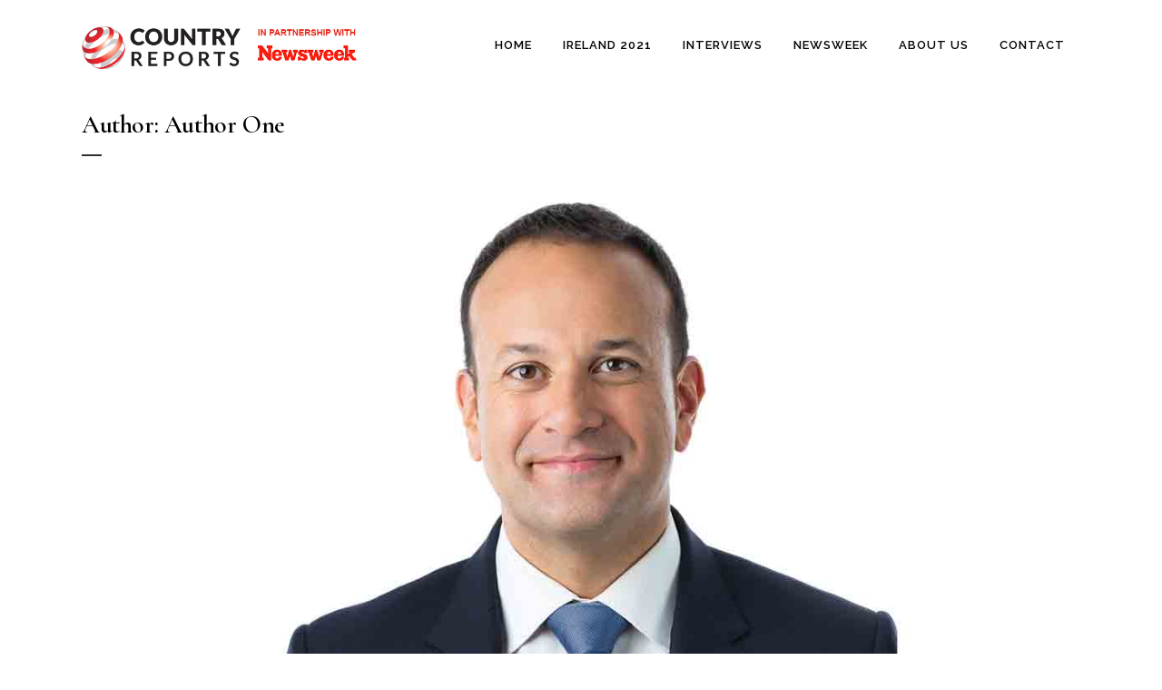

--- FILE ---
content_type: text/html; charset=UTF-8
request_url: https://ireland.country-reports.net/author/authorone/
body_size: 13427
content:
<!DOCTYPE html>
<html lang="en-US">
<head>
	<meta charset="UTF-8" />
	
				<meta name="viewport" content="width=device-width,initial-scale=1,user-scalable=no">
		
            
                        <link rel="shortcut icon" type="image/x-icon" href="">
            <link rel="apple-touch-icon" href=""/>
        
	<link rel="profile" href="http://gmpg.org/xfn/11" />
	<link rel="pingback" href="https://ireland.country-reports.net/xmlrpc.php" />

	<title>Ireland - Country Reports | </title>
<meta name='robots' content='max-image-preview:large' />
<link rel='dns-prefetch' href='//fonts.googleapis.com' />
<link rel="alternate" type="application/rss+xml" title="Ireland - Country Reports &raquo; Feed" href="https://ireland.country-reports.net/feed/" />
<link rel="alternate" type="application/rss+xml" title="Ireland - Country Reports &raquo; Comments Feed" href="https://ireland.country-reports.net/comments/feed/" />
<link rel="alternate" type="application/rss+xml" title="Ireland - Country Reports &raquo; Posts by Author One Feed" href="https://ireland.country-reports.net/author/authorone/feed/" />
<style id='wp-img-auto-sizes-contain-inline-css' type='text/css'>
img:is([sizes=auto i],[sizes^="auto," i]){contain-intrinsic-size:3000px 1500px}
/*# sourceURL=wp-img-auto-sizes-contain-inline-css */
</style>
<link rel='stylesheet' id='layerslider-css' href='https://ireland.country-reports.net/wp-content/plugins/LayerSlider/assets/static/layerslider/css/layerslider.css?ver=6.11.2' type='text/css' media='all' />
<style id='wp-emoji-styles-inline-css' type='text/css'>

	img.wp-smiley, img.emoji {
		display: inline !important;
		border: none !important;
		box-shadow: none !important;
		height: 1em !important;
		width: 1em !important;
		margin: 0 0.07em !important;
		vertical-align: -0.1em !important;
		background: none !important;
		padding: 0 !important;
	}
/*# sourceURL=wp-emoji-styles-inline-css */
</style>
<style id='wp-block-library-inline-css' type='text/css'>
:root{--wp-block-synced-color:#7a00df;--wp-block-synced-color--rgb:122,0,223;--wp-bound-block-color:var(--wp-block-synced-color);--wp-editor-canvas-background:#ddd;--wp-admin-theme-color:#007cba;--wp-admin-theme-color--rgb:0,124,186;--wp-admin-theme-color-darker-10:#006ba1;--wp-admin-theme-color-darker-10--rgb:0,107,160.5;--wp-admin-theme-color-darker-20:#005a87;--wp-admin-theme-color-darker-20--rgb:0,90,135;--wp-admin-border-width-focus:2px}@media (min-resolution:192dpi){:root{--wp-admin-border-width-focus:1.5px}}.wp-element-button{cursor:pointer}:root .has-very-light-gray-background-color{background-color:#eee}:root .has-very-dark-gray-background-color{background-color:#313131}:root .has-very-light-gray-color{color:#eee}:root .has-very-dark-gray-color{color:#313131}:root .has-vivid-green-cyan-to-vivid-cyan-blue-gradient-background{background:linear-gradient(135deg,#00d084,#0693e3)}:root .has-purple-crush-gradient-background{background:linear-gradient(135deg,#34e2e4,#4721fb 50%,#ab1dfe)}:root .has-hazy-dawn-gradient-background{background:linear-gradient(135deg,#faaca8,#dad0ec)}:root .has-subdued-olive-gradient-background{background:linear-gradient(135deg,#fafae1,#67a671)}:root .has-atomic-cream-gradient-background{background:linear-gradient(135deg,#fdd79a,#004a59)}:root .has-nightshade-gradient-background{background:linear-gradient(135deg,#330968,#31cdcf)}:root .has-midnight-gradient-background{background:linear-gradient(135deg,#020381,#2874fc)}:root{--wp--preset--font-size--normal:16px;--wp--preset--font-size--huge:42px}.has-regular-font-size{font-size:1em}.has-larger-font-size{font-size:2.625em}.has-normal-font-size{font-size:var(--wp--preset--font-size--normal)}.has-huge-font-size{font-size:var(--wp--preset--font-size--huge)}.has-text-align-center{text-align:center}.has-text-align-left{text-align:left}.has-text-align-right{text-align:right}.has-fit-text{white-space:nowrap!important}#end-resizable-editor-section{display:none}.aligncenter{clear:both}.items-justified-left{justify-content:flex-start}.items-justified-center{justify-content:center}.items-justified-right{justify-content:flex-end}.items-justified-space-between{justify-content:space-between}.screen-reader-text{border:0;clip-path:inset(50%);height:1px;margin:-1px;overflow:hidden;padding:0;position:absolute;width:1px;word-wrap:normal!important}.screen-reader-text:focus{background-color:#ddd;clip-path:none;color:#444;display:block;font-size:1em;height:auto;left:5px;line-height:normal;padding:15px 23px 14px;text-decoration:none;top:5px;width:auto;z-index:100000}html :where(.has-border-color){border-style:solid}html :where([style*=border-top-color]){border-top-style:solid}html :where([style*=border-right-color]){border-right-style:solid}html :where([style*=border-bottom-color]){border-bottom-style:solid}html :where([style*=border-left-color]){border-left-style:solid}html :where([style*=border-width]){border-style:solid}html :where([style*=border-top-width]){border-top-style:solid}html :where([style*=border-right-width]){border-right-style:solid}html :where([style*=border-bottom-width]){border-bottom-style:solid}html :where([style*=border-left-width]){border-left-style:solid}html :where(img[class*=wp-image-]){height:auto;max-width:100%}:where(figure){margin:0 0 1em}html :where(.is-position-sticky){--wp-admin--admin-bar--position-offset:var(--wp-admin--admin-bar--height,0px)}@media screen and (max-width:600px){html :where(.is-position-sticky){--wp-admin--admin-bar--position-offset:0px}}

/*# sourceURL=wp-block-library-inline-css */
</style><style id='global-styles-inline-css' type='text/css'>
:root{--wp--preset--aspect-ratio--square: 1;--wp--preset--aspect-ratio--4-3: 4/3;--wp--preset--aspect-ratio--3-4: 3/4;--wp--preset--aspect-ratio--3-2: 3/2;--wp--preset--aspect-ratio--2-3: 2/3;--wp--preset--aspect-ratio--16-9: 16/9;--wp--preset--aspect-ratio--9-16: 9/16;--wp--preset--color--black: #000000;--wp--preset--color--cyan-bluish-gray: #abb8c3;--wp--preset--color--white: #ffffff;--wp--preset--color--pale-pink: #f78da7;--wp--preset--color--vivid-red: #cf2e2e;--wp--preset--color--luminous-vivid-orange: #ff6900;--wp--preset--color--luminous-vivid-amber: #fcb900;--wp--preset--color--light-green-cyan: #7bdcb5;--wp--preset--color--vivid-green-cyan: #00d084;--wp--preset--color--pale-cyan-blue: #8ed1fc;--wp--preset--color--vivid-cyan-blue: #0693e3;--wp--preset--color--vivid-purple: #9b51e0;--wp--preset--gradient--vivid-cyan-blue-to-vivid-purple: linear-gradient(135deg,rgb(6,147,227) 0%,rgb(155,81,224) 100%);--wp--preset--gradient--light-green-cyan-to-vivid-green-cyan: linear-gradient(135deg,rgb(122,220,180) 0%,rgb(0,208,130) 100%);--wp--preset--gradient--luminous-vivid-amber-to-luminous-vivid-orange: linear-gradient(135deg,rgb(252,185,0) 0%,rgb(255,105,0) 100%);--wp--preset--gradient--luminous-vivid-orange-to-vivid-red: linear-gradient(135deg,rgb(255,105,0) 0%,rgb(207,46,46) 100%);--wp--preset--gradient--very-light-gray-to-cyan-bluish-gray: linear-gradient(135deg,rgb(238,238,238) 0%,rgb(169,184,195) 100%);--wp--preset--gradient--cool-to-warm-spectrum: linear-gradient(135deg,rgb(74,234,220) 0%,rgb(151,120,209) 20%,rgb(207,42,186) 40%,rgb(238,44,130) 60%,rgb(251,105,98) 80%,rgb(254,248,76) 100%);--wp--preset--gradient--blush-light-purple: linear-gradient(135deg,rgb(255,206,236) 0%,rgb(152,150,240) 100%);--wp--preset--gradient--blush-bordeaux: linear-gradient(135deg,rgb(254,205,165) 0%,rgb(254,45,45) 50%,rgb(107,0,62) 100%);--wp--preset--gradient--luminous-dusk: linear-gradient(135deg,rgb(255,203,112) 0%,rgb(199,81,192) 50%,rgb(65,88,208) 100%);--wp--preset--gradient--pale-ocean: linear-gradient(135deg,rgb(255,245,203) 0%,rgb(182,227,212) 50%,rgb(51,167,181) 100%);--wp--preset--gradient--electric-grass: linear-gradient(135deg,rgb(202,248,128) 0%,rgb(113,206,126) 100%);--wp--preset--gradient--midnight: linear-gradient(135deg,rgb(2,3,129) 0%,rgb(40,116,252) 100%);--wp--preset--font-size--small: 13px;--wp--preset--font-size--medium: 20px;--wp--preset--font-size--large: 36px;--wp--preset--font-size--x-large: 42px;--wp--preset--spacing--20: 0.44rem;--wp--preset--spacing--30: 0.67rem;--wp--preset--spacing--40: 1rem;--wp--preset--spacing--50: 1.5rem;--wp--preset--spacing--60: 2.25rem;--wp--preset--spacing--70: 3.38rem;--wp--preset--spacing--80: 5.06rem;--wp--preset--shadow--natural: 6px 6px 9px rgba(0, 0, 0, 0.2);--wp--preset--shadow--deep: 12px 12px 50px rgba(0, 0, 0, 0.4);--wp--preset--shadow--sharp: 6px 6px 0px rgba(0, 0, 0, 0.2);--wp--preset--shadow--outlined: 6px 6px 0px -3px rgb(255, 255, 255), 6px 6px rgb(0, 0, 0);--wp--preset--shadow--crisp: 6px 6px 0px rgb(0, 0, 0);}:where(.is-layout-flex){gap: 0.5em;}:where(.is-layout-grid){gap: 0.5em;}body .is-layout-flex{display: flex;}.is-layout-flex{flex-wrap: wrap;align-items: center;}.is-layout-flex > :is(*, div){margin: 0;}body .is-layout-grid{display: grid;}.is-layout-grid > :is(*, div){margin: 0;}:where(.wp-block-columns.is-layout-flex){gap: 2em;}:where(.wp-block-columns.is-layout-grid){gap: 2em;}:where(.wp-block-post-template.is-layout-flex){gap: 1.25em;}:where(.wp-block-post-template.is-layout-grid){gap: 1.25em;}.has-black-color{color: var(--wp--preset--color--black) !important;}.has-cyan-bluish-gray-color{color: var(--wp--preset--color--cyan-bluish-gray) !important;}.has-white-color{color: var(--wp--preset--color--white) !important;}.has-pale-pink-color{color: var(--wp--preset--color--pale-pink) !important;}.has-vivid-red-color{color: var(--wp--preset--color--vivid-red) !important;}.has-luminous-vivid-orange-color{color: var(--wp--preset--color--luminous-vivid-orange) !important;}.has-luminous-vivid-amber-color{color: var(--wp--preset--color--luminous-vivid-amber) !important;}.has-light-green-cyan-color{color: var(--wp--preset--color--light-green-cyan) !important;}.has-vivid-green-cyan-color{color: var(--wp--preset--color--vivid-green-cyan) !important;}.has-pale-cyan-blue-color{color: var(--wp--preset--color--pale-cyan-blue) !important;}.has-vivid-cyan-blue-color{color: var(--wp--preset--color--vivid-cyan-blue) !important;}.has-vivid-purple-color{color: var(--wp--preset--color--vivid-purple) !important;}.has-black-background-color{background-color: var(--wp--preset--color--black) !important;}.has-cyan-bluish-gray-background-color{background-color: var(--wp--preset--color--cyan-bluish-gray) !important;}.has-white-background-color{background-color: var(--wp--preset--color--white) !important;}.has-pale-pink-background-color{background-color: var(--wp--preset--color--pale-pink) !important;}.has-vivid-red-background-color{background-color: var(--wp--preset--color--vivid-red) !important;}.has-luminous-vivid-orange-background-color{background-color: var(--wp--preset--color--luminous-vivid-orange) !important;}.has-luminous-vivid-amber-background-color{background-color: var(--wp--preset--color--luminous-vivid-amber) !important;}.has-light-green-cyan-background-color{background-color: var(--wp--preset--color--light-green-cyan) !important;}.has-vivid-green-cyan-background-color{background-color: var(--wp--preset--color--vivid-green-cyan) !important;}.has-pale-cyan-blue-background-color{background-color: var(--wp--preset--color--pale-cyan-blue) !important;}.has-vivid-cyan-blue-background-color{background-color: var(--wp--preset--color--vivid-cyan-blue) !important;}.has-vivid-purple-background-color{background-color: var(--wp--preset--color--vivid-purple) !important;}.has-black-border-color{border-color: var(--wp--preset--color--black) !important;}.has-cyan-bluish-gray-border-color{border-color: var(--wp--preset--color--cyan-bluish-gray) !important;}.has-white-border-color{border-color: var(--wp--preset--color--white) !important;}.has-pale-pink-border-color{border-color: var(--wp--preset--color--pale-pink) !important;}.has-vivid-red-border-color{border-color: var(--wp--preset--color--vivid-red) !important;}.has-luminous-vivid-orange-border-color{border-color: var(--wp--preset--color--luminous-vivid-orange) !important;}.has-luminous-vivid-amber-border-color{border-color: var(--wp--preset--color--luminous-vivid-amber) !important;}.has-light-green-cyan-border-color{border-color: var(--wp--preset--color--light-green-cyan) !important;}.has-vivid-green-cyan-border-color{border-color: var(--wp--preset--color--vivid-green-cyan) !important;}.has-pale-cyan-blue-border-color{border-color: var(--wp--preset--color--pale-cyan-blue) !important;}.has-vivid-cyan-blue-border-color{border-color: var(--wp--preset--color--vivid-cyan-blue) !important;}.has-vivid-purple-border-color{border-color: var(--wp--preset--color--vivid-purple) !important;}.has-vivid-cyan-blue-to-vivid-purple-gradient-background{background: var(--wp--preset--gradient--vivid-cyan-blue-to-vivid-purple) !important;}.has-light-green-cyan-to-vivid-green-cyan-gradient-background{background: var(--wp--preset--gradient--light-green-cyan-to-vivid-green-cyan) !important;}.has-luminous-vivid-amber-to-luminous-vivid-orange-gradient-background{background: var(--wp--preset--gradient--luminous-vivid-amber-to-luminous-vivid-orange) !important;}.has-luminous-vivid-orange-to-vivid-red-gradient-background{background: var(--wp--preset--gradient--luminous-vivid-orange-to-vivid-red) !important;}.has-very-light-gray-to-cyan-bluish-gray-gradient-background{background: var(--wp--preset--gradient--very-light-gray-to-cyan-bluish-gray) !important;}.has-cool-to-warm-spectrum-gradient-background{background: var(--wp--preset--gradient--cool-to-warm-spectrum) !important;}.has-blush-light-purple-gradient-background{background: var(--wp--preset--gradient--blush-light-purple) !important;}.has-blush-bordeaux-gradient-background{background: var(--wp--preset--gradient--blush-bordeaux) !important;}.has-luminous-dusk-gradient-background{background: var(--wp--preset--gradient--luminous-dusk) !important;}.has-pale-ocean-gradient-background{background: var(--wp--preset--gradient--pale-ocean) !important;}.has-electric-grass-gradient-background{background: var(--wp--preset--gradient--electric-grass) !important;}.has-midnight-gradient-background{background: var(--wp--preset--gradient--midnight) !important;}.has-small-font-size{font-size: var(--wp--preset--font-size--small) !important;}.has-medium-font-size{font-size: var(--wp--preset--font-size--medium) !important;}.has-large-font-size{font-size: var(--wp--preset--font-size--large) !important;}.has-x-large-font-size{font-size: var(--wp--preset--font-size--x-large) !important;}
/*# sourceURL=global-styles-inline-css */
</style>

<style id='classic-theme-styles-inline-css' type='text/css'>
/*! This file is auto-generated */
.wp-block-button__link{color:#fff;background-color:#32373c;border-radius:9999px;box-shadow:none;text-decoration:none;padding:calc(.667em + 2px) calc(1.333em + 2px);font-size:1.125em}.wp-block-file__button{background:#32373c;color:#fff;text-decoration:none}
/*# sourceURL=/wp-includes/css/classic-themes.min.css */
</style>
<link rel='stylesheet' id='rs-plugin-settings-css' href='https://ireland.country-reports.net/wp-content/plugins/revslider/public/assets/css/rs6.css?ver=6.3.5' type='text/css' media='all' />
<style id='rs-plugin-settings-inline-css' type='text/css'>
#rs-demo-id {}
/*# sourceURL=rs-plugin-settings-inline-css */
</style>
<link rel='stylesheet' id='mediaelement-css' href='https://ireland.country-reports.net/wp-includes/js/mediaelement/mediaelementplayer-legacy.min.css?ver=4.2.17' type='text/css' media='all' />
<link rel='stylesheet' id='wp-mediaelement-css' href='https://ireland.country-reports.net/wp-includes/js/mediaelement/wp-mediaelement.min.css?ver=6.9' type='text/css' media='all' />
<link rel='stylesheet' id='bridge-default-style-css' href='https://ireland.country-reports.net/wp-content/themes/bridge/style.css?ver=6.9' type='text/css' media='all' />
<link rel='stylesheet' id='bridge-qode-font_awesome-css' href='https://ireland.country-reports.net/wp-content/themes/bridge/css/font-awesome/css/font-awesome.min.css?ver=6.9' type='text/css' media='all' />
<link rel='stylesheet' id='bridge-qode-font_elegant-css' href='https://ireland.country-reports.net/wp-content/themes/bridge/css/elegant-icons/style.min.css?ver=6.9' type='text/css' media='all' />
<link rel='stylesheet' id='bridge-qode-linea_icons-css' href='https://ireland.country-reports.net/wp-content/themes/bridge/css/linea-icons/style.css?ver=6.9' type='text/css' media='all' />
<link rel='stylesheet' id='bridge-qode-dripicons-css' href='https://ireland.country-reports.net/wp-content/themes/bridge/css/dripicons/dripicons.css?ver=6.9' type='text/css' media='all' />
<link rel='stylesheet' id='bridge-qode-kiko-css' href='https://ireland.country-reports.net/wp-content/themes/bridge/css/kiko/kiko-all.css?ver=6.9' type='text/css' media='all' />
<link rel='stylesheet' id='bridge-qode-font_awesome_5-css' href='https://ireland.country-reports.net/wp-content/themes/bridge/css/font-awesome-5/css/font-awesome-5.min.css?ver=6.9' type='text/css' media='all' />
<link rel='stylesheet' id='bridge-stylesheet-css' href='https://ireland.country-reports.net/wp-content/themes/bridge/css/stylesheet.min.css?ver=6.9' type='text/css' media='all' />
<style id='bridge-stylesheet-inline-css' type='text/css'>
   .archive.disabled_footer_top .footer_top_holder, .archive.disabled_footer_bottom .footer_bottom_holder { display: none;}


/*# sourceURL=bridge-stylesheet-inline-css */
</style>
<link rel='stylesheet' id='bridge-print-css' href='https://ireland.country-reports.net/wp-content/themes/bridge/css/print.css?ver=6.9' type='text/css' media='all' />
<link rel='stylesheet' id='bridge-style-dynamic-css' href='https://ireland.country-reports.net/wp-content/themes/bridge/css/style_dynamic.css?ver=1649234377' type='text/css' media='all' />
<link rel='stylesheet' id='bridge-responsive-css' href='https://ireland.country-reports.net/wp-content/themes/bridge/css/responsive.min.css?ver=6.9' type='text/css' media='all' />
<link rel='stylesheet' id='bridge-style-dynamic-responsive-css' href='https://ireland.country-reports.net/wp-content/themes/bridge/css/style_dynamic_responsive.css?ver=1649234377' type='text/css' media='all' />
<style id='bridge-style-dynamic-responsive-inline-css' type='text/css'>
.blog_holder article .post_info {
    display: none;
}





.latest_post_two_holder .latest_post_two_info {
    display: none;
}








.header_inner_right .side_menu_button a{
    top: 3px
}



body.single.single-post .blog_holder article .post_info {
    display: none;
}




.blog_holder.blog_single article h2 {
    display: none;
}

.latest_post_inner .post_infos {
    display: none;
}



.comment_holder {
   display: none;
}



div.comment_form {
  display: none;

}
/*# sourceURL=bridge-style-dynamic-responsive-inline-css */
</style>
<link rel='stylesheet' id='js_composer_front-css' href='https://ireland.country-reports.net/wp-content/plugins/js_composer/assets/css/js_composer.min.css?ver=6.5.0' type='text/css' media='all' />
<link rel='stylesheet' id='bridge-style-handle-google-fonts-css' href='https://fonts.googleapis.com/css?family=Raleway%3A100%2C200%2C300%2C400%2C500%2C600%2C700%2C800%2C900%2C100italic%2C300italic%2C400italic%2C700italic%7CCormorant+Garamond%3A100%2C200%2C300%2C400%2C500%2C600%2C700%2C800%2C900%2C100italic%2C300italic%2C400italic%2C700italic%7CLato%3A100%2C200%2C300%2C400%2C500%2C600%2C700%2C800%2C900%2C100italic%2C300italic%2C400italic%2C700italic&#038;subset=latin%2Clatin-ext&#038;ver=1.0.0' type='text/css' media='all' />
<link rel='stylesheet' id='bridge-core-dashboard-style-css' href='https://ireland.country-reports.net/wp-content/plugins/bridge-core/modules/core-dashboard/assets/css/core-dashboard.min.css?ver=6.9' type='text/css' media='all' />
<script type="text/javascript" src="https://ireland.country-reports.net/wp-includes/js/jquery/jquery.min.js?ver=3.7.1" id="jquery-core-js"></script>
<script type="text/javascript" src="https://ireland.country-reports.net/wp-includes/js/jquery/jquery-migrate.min.js?ver=3.4.1" id="jquery-migrate-js"></script>
<script type="text/javascript" id="layerslider-utils-js-extra">
/* <![CDATA[ */
var LS_Meta = {"v":"6.11.2","fixGSAP":"1"};
//# sourceURL=layerslider-utils-js-extra
/* ]]> */
</script>
<script type="text/javascript" src="https://ireland.country-reports.net/wp-content/plugins/LayerSlider/assets/static/layerslider/js/layerslider.utils.js?ver=6.11.2" id="layerslider-utils-js"></script>
<script type="text/javascript" src="https://ireland.country-reports.net/wp-content/plugins/LayerSlider/assets/static/layerslider/js/layerslider.kreaturamedia.jquery.js?ver=6.11.2" id="layerslider-js"></script>
<script type="text/javascript" src="https://ireland.country-reports.net/wp-content/plugins/LayerSlider/assets/static/layerslider/js/layerslider.transitions.js?ver=6.11.2" id="layerslider-transitions-js"></script>
<script type="text/javascript" src="https://ireland.country-reports.net/wp-content/plugins/revslider/public/assets/js/rbtools.min.js?ver=6.3.5" id="tp-tools-js"></script>
<script type="text/javascript" src="https://ireland.country-reports.net/wp-content/plugins/revslider/public/assets/js/rs6.min.js?ver=6.3.5" id="revmin-js"></script>
<meta name="generator" content="Powered by LayerSlider 6.11.2 - Multi-Purpose, Responsive, Parallax, Mobile-Friendly Slider Plugin for WordPress." />
<!-- LayerSlider updates and docs at: https://layerslider.kreaturamedia.com -->
<link rel="https://api.w.org/" href="https://ireland.country-reports.net/wp-json/" /><link rel="alternate" title="JSON" type="application/json" href="https://ireland.country-reports.net/wp-json/wp/v2/users/2" /><link rel="EditURI" type="application/rsd+xml" title="RSD" href="https://ireland.country-reports.net/xmlrpc.php?rsd" />
<meta name="generator" content="WordPress 6.9" />
<meta name="generator" content="Powered by WPBakery Page Builder - drag and drop page builder for WordPress."/>
<meta name="generator" content="Powered by Slider Revolution 6.3.5 - responsive, Mobile-Friendly Slider Plugin for WordPress with comfortable drag and drop interface." />
<script type="text/javascript">function setREVStartSize(e){
			//window.requestAnimationFrame(function() {				 
				window.RSIW = window.RSIW===undefined ? window.innerWidth : window.RSIW;	
				window.RSIH = window.RSIH===undefined ? window.innerHeight : window.RSIH;	
				try {								
					var pw = document.getElementById(e.c).parentNode.offsetWidth,
						newh;
					pw = pw===0 || isNaN(pw) ? window.RSIW : pw;
					e.tabw = e.tabw===undefined ? 0 : parseInt(e.tabw);
					e.thumbw = e.thumbw===undefined ? 0 : parseInt(e.thumbw);
					e.tabh = e.tabh===undefined ? 0 : parseInt(e.tabh);
					e.thumbh = e.thumbh===undefined ? 0 : parseInt(e.thumbh);
					e.tabhide = e.tabhide===undefined ? 0 : parseInt(e.tabhide);
					e.thumbhide = e.thumbhide===undefined ? 0 : parseInt(e.thumbhide);
					e.mh = e.mh===undefined || e.mh=="" || e.mh==="auto" ? 0 : parseInt(e.mh,0);		
					if(e.layout==="fullscreen" || e.l==="fullscreen") 						
						newh = Math.max(e.mh,window.RSIH);					
					else{					
						e.gw = Array.isArray(e.gw) ? e.gw : [e.gw];
						for (var i in e.rl) if (e.gw[i]===undefined || e.gw[i]===0) e.gw[i] = e.gw[i-1];					
						e.gh = e.el===undefined || e.el==="" || (Array.isArray(e.el) && e.el.length==0)? e.gh : e.el;
						e.gh = Array.isArray(e.gh) ? e.gh : [e.gh];
						for (var i in e.rl) if (e.gh[i]===undefined || e.gh[i]===0) e.gh[i] = e.gh[i-1];
											
						var nl = new Array(e.rl.length),
							ix = 0,						
							sl;					
						e.tabw = e.tabhide>=pw ? 0 : e.tabw;
						e.thumbw = e.thumbhide>=pw ? 0 : e.thumbw;
						e.tabh = e.tabhide>=pw ? 0 : e.tabh;
						e.thumbh = e.thumbhide>=pw ? 0 : e.thumbh;					
						for (var i in e.rl) nl[i] = e.rl[i]<window.RSIW ? 0 : e.rl[i];
						sl = nl[0];									
						for (var i in nl) if (sl>nl[i] && nl[i]>0) { sl = nl[i]; ix=i;}															
						var m = pw>(e.gw[ix]+e.tabw+e.thumbw) ? 1 : (pw-(e.tabw+e.thumbw)) / (e.gw[ix]);					
						newh =  (e.gh[ix] * m) + (e.tabh + e.thumbh);
					}				
					if(window.rs_init_css===undefined) window.rs_init_css = document.head.appendChild(document.createElement("style"));					
					document.getElementById(e.c).height = newh+"px";
					window.rs_init_css.innerHTML += "#"+e.c+"_wrapper { height: "+newh+"px }";				
				} catch(e){
					console.log("Failure at Presize of Slider:" + e)
				}					   
			//});
		  };</script>
<noscript><style> .wpb_animate_when_almost_visible { opacity: 1; }</style></noscript></head>

<body class="archive author author-authorone author-2 wp-theme-bridge bridge-core-2.6.0  qode-theme-ver-24.5 qode-theme-bridge disabled_footer_top qode_header_in_grid wpb-js-composer js-comp-ver-6.5.0 vc_responsive elementor-default elementor-kit-27" itemscope itemtype="http://schema.org/WebPage">




<div class="wrapper">
	<div class="wrapper_inner">

    
		<!-- Google Analytics start -->
				<!-- Google Analytics end -->

		
	<header class=" scroll_header_top_area  regular page_header">
    <div class="header_inner clearfix">
                <div class="header_top_bottom_holder">
            
            <div class="header_bottom clearfix" style='' >
                                <div class="container">
                    <div class="container_inner clearfix">
                                                    
                            <div class="header_inner_left">
                                									<div class="mobile_menu_button">
		<span>
			<i class="qode_icon_font_awesome fa fa-bars " ></i>		</span>
	</div>
                                <div class="logo_wrapper" >
	<div class="q_logo">
		<a itemprop="url" href="https://ireland.country-reports.net/" >
             <img itemprop="image" class="normal" src="https://ireland.country-reports.net/wp-content/uploads/2021/01/logo_cr_partn.jpg" alt="Logo"> 			 <img itemprop="image" class="light" src="https://ireland.country-reports.net/wp-content/uploads/2021/01/logo_cr_partn.jpg" alt="Logo"/> 			 <img itemprop="image" class="dark" src="https://ireland.country-reports.net/wp-content/uploads/2021/01/logo_cr_partn.jpg" alt="Logo"/> 			 <img itemprop="image" class="sticky" src="https://ireland.country-reports.net/wp-content/uploads/2021/01/logo_cr_partn.jpg" alt="Logo"/> 			 <img itemprop="image" class="mobile" src="https://ireland.country-reports.net/wp-content/uploads/2021/01/logo_cr_partn.jpg" alt="Logo"/> 					</a>
	</div>
	</div>                                                            </div>
                                                                    <div class="header_inner_right">
                                        <div class="side_menu_button_wrapper right">
                                                                                                                                    <div class="side_menu_button">
                                                                                                                                                
                                            </div>
                                        </div>
                                    </div>
                                
                                
                                <nav class="main_menu drop_down right">
                                    <ul id="menu-menu-principal" class=""><li id="nav-menu-item-118" class="menu-item menu-item-type-post_type menu-item-object-page menu-item-home  narrow"><a href="https://ireland.country-reports.net/" class=""><i class="menu_icon blank fa"></i><span>Home</span><span class="plus"></span></a></li>
<li id="nav-menu-item-115" class="menu-item menu-item-type-post_type menu-item-object-page  narrow"><a href="https://ireland.country-reports.net/ireland-2021/" class=""><i class="menu_icon blank fa"></i><span>Ireland 2021</span><span class="plus"></span></a></li>
<li id="nav-menu-item-113" class="menu-item menu-item-type-post_type menu-item-object-page  narrow"><a href="https://ireland.country-reports.net/interview/" class=""><i class="menu_icon blank fa"></i><span>Interviews</span><span class="plus"></span></a></li>
<li id="nav-menu-item-117" class="menu-item menu-item-type-post_type menu-item-object-page  narrow"><a href="https://ireland.country-reports.net/newsweek/" class=""><i class="menu_icon blank fa"></i><span>Newsweek</span><span class="plus"></span></a></li>
<li id="nav-menu-item-116" class="menu-item menu-item-type-post_type menu-item-object-page  narrow"><a href="https://ireland.country-reports.net/about-us/" class=""><i class="menu_icon blank fa"></i><span>About us</span><span class="plus"></span></a></li>
<li id="nav-menu-item-114" class="menu-item menu-item-type-post_type menu-item-object-page  narrow"><a href="https://ireland.country-reports.net/contact/" class=""><i class="menu_icon blank fa"></i><span>Contact</span><span class="plus"></span></a></li>
</ul>                                </nav>
                                							    <nav class="mobile_menu">
	<ul id="menu-menu-principal-1" class=""><li id="mobile-menu-item-118" class="menu-item menu-item-type-post_type menu-item-object-page menu-item-home "><a href="https://ireland.country-reports.net/" class=""><span>Home</span></a><span class="mobile_arrow"><i class="fa fa-angle-right"></i><i class="fa fa-angle-down"></i></span></li>
<li id="mobile-menu-item-115" class="menu-item menu-item-type-post_type menu-item-object-page "><a href="https://ireland.country-reports.net/ireland-2021/" class=""><span>Ireland 2021</span></a><span class="mobile_arrow"><i class="fa fa-angle-right"></i><i class="fa fa-angle-down"></i></span></li>
<li id="mobile-menu-item-113" class="menu-item menu-item-type-post_type menu-item-object-page "><a href="https://ireland.country-reports.net/interview/" class=""><span>Interviews</span></a><span class="mobile_arrow"><i class="fa fa-angle-right"></i><i class="fa fa-angle-down"></i></span></li>
<li id="mobile-menu-item-117" class="menu-item menu-item-type-post_type menu-item-object-page "><a href="https://ireland.country-reports.net/newsweek/" class=""><span>Newsweek</span></a><span class="mobile_arrow"><i class="fa fa-angle-right"></i><i class="fa fa-angle-down"></i></span></li>
<li id="mobile-menu-item-116" class="menu-item menu-item-type-post_type menu-item-object-page "><a href="https://ireland.country-reports.net/about-us/" class=""><span>About us</span></a><span class="mobile_arrow"><i class="fa fa-angle-right"></i><i class="fa fa-angle-down"></i></span></li>
<li id="mobile-menu-item-114" class="menu-item menu-item-type-post_type menu-item-object-page "><a href="https://ireland.country-reports.net/contact/" class=""><span>Contact</span></a><span class="mobile_arrow"><i class="fa fa-angle-right"></i><i class="fa fa-angle-down"></i></span></li>
</ul></nav>                                                                                        </div>
                    </div>
                                    </div>
            </div>
        </div>
</header>	<a id="back_to_top" href="#">
        <span class="fa-stack">
            <i class="qode_icon_font_awesome fa fa-arrow-up " ></i>        </span>
	</a>
	
	
    
    	
    
    <div class="content ">
        <div class="content_inner  ">
    
	
			<div class="title_outer title_without_animation"    data-height="200">
		<div class="title title_size_medium  position_left " style="height:200px;">
			<div class="image not_responsive"></div>
										<div class="title_holder"  style="padding-top:100px;height:100px;">
					<div class="container">
						<div class="container_inner clearfix">
								<div class="title_subtitle_holder" >
                                                                																		<h1 ><span>Author: Author One</span></h1>
																			<span class="separator small left"  ></span>
																	
																										                                                            </div>
						</div>
					</div>
				</div>
								</div>
			</div>
		<div class="container">
            			<div class="container_inner default_template_holder clearfix">
									<div class="blog_holder blog_large_image">

	
    <!--if template name is defined than it is used our template and we can use query '$blog_query'-->
    
        <!--otherwise it is archive or category page and we don't have query-->
                    		<article id="post-135" class="post-135 post type-post status-publish format-standard has-post-thumbnail hentry category-interview">
			<div class="post_content_holder">
									<div class="post_image">
						<a itemprop="url" href="https://ireland.country-reports.net/a-resilient-modern-determined-country-that-will-bounce-back-quickly/" title="A resilient, modern, determined country that will bounce back quickly">
							<img width="1200" height="800" src="https://ireland.country-reports.net/wp-content/uploads/2021/01/PM-ireland.jpg" class="attachment-full size-full wp-post-image" alt="" decoding="async" fetchpriority="high" srcset="https://ireland.country-reports.net/wp-content/uploads/2021/01/PM-ireland.jpg 1200w, https://ireland.country-reports.net/wp-content/uploads/2021/01/PM-ireland-300x200.jpg 300w, https://ireland.country-reports.net/wp-content/uploads/2021/01/PM-ireland-1024x683.jpg 1024w, https://ireland.country-reports.net/wp-content/uploads/2021/01/PM-ireland-768x512.jpg 768w, https://ireland.country-reports.net/wp-content/uploads/2021/01/PM-ireland-700x467.jpg 700w" sizes="(max-width: 1200px) 100vw, 1200px" />						</a>
					</div>
								<div class="post_text">
					<div class="post_text_inner">
						<h2 itemprop="name" class="entry_title"><span itemprop="dateCreated" class="date entry_date updated">09 Feb<meta itemprop="interactionCount" content="UserComments: 0"/></span> <a itemprop="url" href="https://ireland.country-reports.net/a-resilient-modern-determined-country-that-will-bounce-back-quickly/" title="A resilient, modern, determined country that will bounce back quickly">A resilient, modern, determined country that will bounce back quickly</a></h2>
						<div class="post_info">
							<span class="time">Posted at 07:05h</span>
							in <a href="https://ireland.country-reports.net/category/interview/" rel="category tag">interview</a>                                                            <span class="post_author">
                                    by                                    <a itemprop="author" class="post_author_link" href="https://ireland.country-reports.net/author/authorone/">Author One</a>
                                </span>
                            															<span class="dots"><i class="fa fa-square"></i></span><a itemprop="url" class="post_comments" href="https://ireland.country-reports.net/a-resilient-modern-determined-country-that-will-bounce-back-quickly/#respond" target="_self">0 Comments</a>
																							<span class="dots"><i class="fa fa-square"></i></span><div class="blog_like">
									<a  href="#" class="qode-like" id="qode-like-135" title="Like this">0<span>  Likes</span></a>								</div>
																				</div>

                        <p itemprop="description" class="post_excerpt">Leo Varadkar, Tánaiste and Minister for Enterprise, Trade and Employment, reveals measures in place for Ireland to attract and support global and domestic talent...</p>                                <div class="post_more">
                                    <a itemprop="url" href="https://ireland.country-reports.net/a-resilient-modern-determined-country-that-will-bounce-back-quickly/" class="qbutton small">Read More</a>
                                </div>
                            					</div>
				</div>
			</div>
		</article>
		

                    		<article id="post-122" class="post-122 post type-post status-publish format-standard has-post-thumbnail hentry category-interview">
			<div class="post_content_holder">
									<div class="post_image">
						<a itemprop="url" href="https://ireland.country-reports.net/ireland-lays-the-foundations-for-sustainable-and-inclusive-economic-rebound/" title="Ireland lays the foundations for sustainable and inclusive economic rebound">
							<img width="1200" height="800" src="https://ireland.country-reports.net/wp-content/uploads/2021/01/Min-Fin-Ireland.jpg" class="attachment-full size-full wp-post-image" alt="" decoding="async" srcset="https://ireland.country-reports.net/wp-content/uploads/2021/01/Min-Fin-Ireland.jpg 1200w, https://ireland.country-reports.net/wp-content/uploads/2021/01/Min-Fin-Ireland-300x200.jpg 300w, https://ireland.country-reports.net/wp-content/uploads/2021/01/Min-Fin-Ireland-1024x683.jpg 1024w, https://ireland.country-reports.net/wp-content/uploads/2021/01/Min-Fin-Ireland-768x512.jpg 768w, https://ireland.country-reports.net/wp-content/uploads/2021/01/Min-Fin-Ireland-700x467.jpg 700w" sizes="(max-width: 1200px) 100vw, 1200px" />						</a>
					</div>
								<div class="post_text">
					<div class="post_text_inner">
						<h2 itemprop="name" class="entry_title"><span itemprop="dateCreated" class="date entry_date updated">09 Feb<meta itemprop="interactionCount" content="UserComments: 0"/></span> <a itemprop="url" href="https://ireland.country-reports.net/ireland-lays-the-foundations-for-sustainable-and-inclusive-economic-rebound/" title="Ireland lays the foundations for sustainable and inclusive economic rebound">Ireland lays the foundations for sustainable and inclusive economic rebound</a></h2>
						<div class="post_info">
							<span class="time">Posted at 07:04h</span>
							in <a href="https://ireland.country-reports.net/category/interview/" rel="category tag">interview</a>                                                            <span class="post_author">
                                    by                                    <a itemprop="author" class="post_author_link" href="https://ireland.country-reports.net/author/authorone/">Author One</a>
                                </span>
                            															<span class="dots"><i class="fa fa-square"></i></span><a itemprop="url" class="post_comments" href="https://ireland.country-reports.net/ireland-lays-the-foundations-for-sustainable-and-inclusive-economic-rebound/#respond" target="_self">0 Comments</a>
																							<span class="dots"><i class="fa fa-square"></i></span><div class="blog_like">
									<a  href="#" class="qode-like" id="qode-like-122" title="Like this">0<span>  Likes</span></a>								</div>
																				</div>

                        <p itemprop="description" class="post_excerpt">Paschal Donohoe, Minister for Finance, explains how Ireland and the European Union have collectively risen to the challenges of COVID-19 and Brexit. ...</p>                                <div class="post_more">
                                    <a itemprop="url" href="https://ireland.country-reports.net/ireland-lays-the-foundations-for-sustainable-and-inclusive-economic-rebound/" class="qbutton small">Read More</a>
                                </div>
                            					</div>
				</div>
			</div>
		</article>
		

                    		<article id="post-124" class="post-124 post type-post status-publish format-standard has-post-thumbnail hentry category-interview">
			<div class="post_content_holder">
									<div class="post_image">
						<a itemprop="url" href="https://ireland.country-reports.net/irelands-future-economic-wellbeing-relies-on-fostering-ingenuity-and-talent/" title="Ireland’s future economic wellbeing relies on fostering ingenuity and talent">
							<img width="1200" height="800" src="https://ireland.country-reports.net/wp-content/uploads/2021/01/Min-Edu-Ire.jpg" class="attachment-full size-full wp-post-image" alt="" decoding="async" srcset="https://ireland.country-reports.net/wp-content/uploads/2021/01/Min-Edu-Ire.jpg 1200w, https://ireland.country-reports.net/wp-content/uploads/2021/01/Min-Edu-Ire-300x200.jpg 300w, https://ireland.country-reports.net/wp-content/uploads/2021/01/Min-Edu-Ire-1024x683.jpg 1024w, https://ireland.country-reports.net/wp-content/uploads/2021/01/Min-Edu-Ire-768x512.jpg 768w, https://ireland.country-reports.net/wp-content/uploads/2021/01/Min-Edu-Ire-700x467.jpg 700w" sizes="(max-width: 1200px) 100vw, 1200px" />						</a>
					</div>
								<div class="post_text">
					<div class="post_text_inner">
						<h2 itemprop="name" class="entry_title"><span itemprop="dateCreated" class="date entry_date updated">09 Feb<meta itemprop="interactionCount" content="UserComments: 0"/></span> <a itemprop="url" href="https://ireland.country-reports.net/irelands-future-economic-wellbeing-relies-on-fostering-ingenuity-and-talent/" title="Ireland’s future economic wellbeing relies on fostering ingenuity and talent">Ireland’s future economic wellbeing relies on fostering ingenuity and talent</a></h2>
						<div class="post_info">
							<span class="time">Posted at 07:03h</span>
							in <a href="https://ireland.country-reports.net/category/interview/" rel="category tag">interview</a>                                                            <span class="post_author">
                                    by                                    <a itemprop="author" class="post_author_link" href="https://ireland.country-reports.net/author/authorone/">Author One</a>
                                </span>
                            															<span class="dots"><i class="fa fa-square"></i></span><a itemprop="url" class="post_comments" href="https://ireland.country-reports.net/irelands-future-economic-wellbeing-relies-on-fostering-ingenuity-and-talent/#respond" target="_self">0 Comments</a>
																							<span class="dots"><i class="fa fa-square"></i></span><div class="blog_like">
									<a  href="#" class="qode-like" id="qode-like-124" title="Like this">0<span>  Likes</span></a>								</div>
																				</div>

                        <p itemprop="description" class="post_excerpt">Simon Harris, Minister for Further and Higher Education, Research, Innovation and Science, takes an outward-looking, inclusive and collaborative approach to investing in education and innovation...</p>                                <div class="post_more">
                                    <a itemprop="url" href="https://ireland.country-reports.net/irelands-future-economic-wellbeing-relies-on-fostering-ingenuity-and-talent/" class="qbutton small">Read More</a>
                                </div>
                            					</div>
				</div>
			</div>
		</article>
		

                    		<article id="post-169" class="post-169 post type-post status-publish format-standard has-post-thumbnail hentry category-interview">
			<div class="post_content_holder">
									<div class="post_image">
						<a itemprop="url" href="https://ireland.country-reports.net/ireland-moves-from-laggard-to-leader-in-addressing-climate-and-biodiversity-crises/" title="Ireland moves from laggard to leader in addressing climate and biodiversity crises">
							<img width="1200" height="800" src="https://ireland.country-reports.net/wp-content/uploads/2021/02/Min-Enviro.jpg" class="attachment-full size-full wp-post-image" alt="" decoding="async" loading="lazy" srcset="https://ireland.country-reports.net/wp-content/uploads/2021/02/Min-Enviro.jpg 1200w, https://ireland.country-reports.net/wp-content/uploads/2021/02/Min-Enviro-300x200.jpg 300w, https://ireland.country-reports.net/wp-content/uploads/2021/02/Min-Enviro-1024x683.jpg 1024w, https://ireland.country-reports.net/wp-content/uploads/2021/02/Min-Enviro-768x512.jpg 768w, https://ireland.country-reports.net/wp-content/uploads/2021/02/Min-Enviro-700x467.jpg 700w" sizes="auto, (max-width: 1200px) 100vw, 1200px" />						</a>
					</div>
								<div class="post_text">
					<div class="post_text_inner">
						<h2 itemprop="name" class="entry_title"><span itemprop="dateCreated" class="date entry_date updated">09 Feb<meta itemprop="interactionCount" content="UserComments: 0"/></span> <a itemprop="url" href="https://ireland.country-reports.net/ireland-moves-from-laggard-to-leader-in-addressing-climate-and-biodiversity-crises/" title="Ireland moves from laggard to leader in addressing climate and biodiversity crises">Ireland moves from laggard to leader in addressing climate and biodiversity crises</a></h2>
						<div class="post_info">
							<span class="time">Posted at 07:02h</span>
							in <a href="https://ireland.country-reports.net/category/interview/" rel="category tag">interview</a>                                                            <span class="post_author">
                                    by                                    <a itemprop="author" class="post_author_link" href="https://ireland.country-reports.net/author/authorone/">Author One</a>
                                </span>
                            															<span class="dots"><i class="fa fa-square"></i></span><a itemprop="url" class="post_comments" href="https://ireland.country-reports.net/ireland-moves-from-laggard-to-leader-in-addressing-climate-and-biodiversity-crises/#respond" target="_self">0 Comments</a>
																							<span class="dots"><i class="fa fa-square"></i></span><div class="blog_like">
									<a  href="#" class="qode-like" id="qode-like-169" title="Like this">0<span>  Likes</span></a>								</div>
																				</div>

                        <p itemprop="description" class="post_excerpt">Eamon Ryan, Minister for Environment, Climate and Communications, and Minister for Transport, introduces measures that are supporting clean energy, transportation and digital revolutions...</p>                                <div class="post_more">
                                    <a itemprop="url" href="https://ireland.country-reports.net/ireland-moves-from-laggard-to-leader-in-addressing-climate-and-biodiversity-crises/" class="qbutton small">Read More</a>
                                </div>
                            					</div>
				</div>
			</div>
		</article>
		

                    		<article id="post-130" class="post-130 post type-post status-publish format-standard has-post-thumbnail hentry category-interview">
			<div class="post_content_holder">
									<div class="post_image">
						<a itemprop="url" href="https://ireland.country-reports.net/irelands-manufacturing-sector-achieves-20-growth-in-2020/" title="Ireland’s manufacturing sector achieves 20% growth in 2020">
							<img width="1200" height="800" src="https://ireland.country-reports.net/wp-content/uploads/2021/01/IBEC-2.jpg" class="attachment-full size-full wp-post-image" alt="" decoding="async" loading="lazy" srcset="https://ireland.country-reports.net/wp-content/uploads/2021/01/IBEC-2.jpg 1200w, https://ireland.country-reports.net/wp-content/uploads/2021/01/IBEC-2-300x200.jpg 300w, https://ireland.country-reports.net/wp-content/uploads/2021/01/IBEC-2-1024x683.jpg 1024w, https://ireland.country-reports.net/wp-content/uploads/2021/01/IBEC-2-768x512.jpg 768w, https://ireland.country-reports.net/wp-content/uploads/2021/01/IBEC-2-700x467.jpg 700w" sizes="auto, (max-width: 1200px) 100vw, 1200px" />						</a>
					</div>
								<div class="post_text">
					<div class="post_text_inner">
						<h2 itemprop="name" class="entry_title"><span itemprop="dateCreated" class="date entry_date updated">09 Feb<meta itemprop="interactionCount" content="UserComments: 0"/></span> <a itemprop="url" href="https://ireland.country-reports.net/irelands-manufacturing-sector-achieves-20-growth-in-2020/" title="Ireland’s manufacturing sector achieves 20% growth in 2020">Ireland’s manufacturing sector achieves 20% growth in 2020</a></h2>
						<div class="post_info">
							<span class="time">Posted at 07:00h</span>
							in <a href="https://ireland.country-reports.net/category/interview/" rel="category tag">interview</a>                                                            <span class="post_author">
                                    by                                    <a itemprop="author" class="post_author_link" href="https://ireland.country-reports.net/author/authorone/">Author One</a>
                                </span>
                            															<span class="dots"><i class="fa fa-square"></i></span><a itemprop="url" class="post_comments" href="https://ireland.country-reports.net/irelands-manufacturing-sector-achieves-20-growth-in-2020/#respond" target="_self">0 Comments</a>
																							<span class="dots"><i class="fa fa-square"></i></span><div class="blog_like">
									<a  href="#" class="qode-like" id="qode-like-130" title="Like this">0<span>  Likes</span></a>								</div>
																				</div>

                        <p itemprop="description" class="post_excerpt">Danny McCoy, CEO, IBEC, explains a business model based on foreign direct investment that has brought an intellectual-property resource boom to the country...</p>                                <div class="post_more">
                                    <a itemprop="url" href="https://ireland.country-reports.net/irelands-manufacturing-sector-achieves-20-growth-in-2020/" class="qbutton small">Read More</a>
                                </div>
                            					</div>
				</div>
			</div>
		</article>
		

                    		<article id="post-145" class="post-145 post type-post status-publish format-standard has-post-thumbnail hentry category-interview">
			<div class="post_content_holder">
									<div class="post_image">
						<a itemprop="url" href="https://ireland.country-reports.net/ireland-offers-a-best-practice-example-of-workforce-development-for-the-21st-century/" title="Ireland offers a best-practice example of workforce development for the 21st century">
							<img width="1200" height="800" src="https://ireland.country-reports.net/wp-content/uploads/2021/02/skillnet.jpg" class="attachment-full size-full wp-post-image" alt="" decoding="async" loading="lazy" srcset="https://ireland.country-reports.net/wp-content/uploads/2021/02/skillnet.jpg 1200w, https://ireland.country-reports.net/wp-content/uploads/2021/02/skillnet-300x200.jpg 300w, https://ireland.country-reports.net/wp-content/uploads/2021/02/skillnet-1024x683.jpg 1024w, https://ireland.country-reports.net/wp-content/uploads/2021/02/skillnet-768x512.jpg 768w, https://ireland.country-reports.net/wp-content/uploads/2021/02/skillnet-700x467.jpg 700w" sizes="auto, (max-width: 1200px) 100vw, 1200px" />						</a>
					</div>
								<div class="post_text">
					<div class="post_text_inner">
						<h2 itemprop="name" class="entry_title"><span itemprop="dateCreated" class="date entry_date updated">05 Feb<meta itemprop="interactionCount" content="UserComments: 0"/></span> <a itemprop="url" href="https://ireland.country-reports.net/ireland-offers-a-best-practice-example-of-workforce-development-for-the-21st-century/" title="Ireland offers a best-practice example of workforce development for the 21st century">Ireland offers a best-practice example of workforce development for the 21st century</a></h2>
						<div class="post_info">
							<span class="time">Posted at 08:44h</span>
							in <a href="https://ireland.country-reports.net/category/interview/" rel="category tag">interview</a>                                                            <span class="post_author">
                                    by                                    <a itemprop="author" class="post_author_link" href="https://ireland.country-reports.net/author/authorone/">Author One</a>
                                </span>
                            															<span class="dots"><i class="fa fa-square"></i></span><a itemprop="url" class="post_comments" href="https://ireland.country-reports.net/ireland-offers-a-best-practice-example-of-workforce-development-for-the-21st-century/#respond" target="_self">0 Comments</a>
																							<span class="dots"><i class="fa fa-square"></i></span><div class="blog_like">
									<a  href="#" class="qode-like" id="qode-like-145" title="Like this">0<span>  Likes</span></a>								</div>
																				</div>

                        <p itemprop="description" class="post_excerpt">Paul Healy, Chief Executive, Skillnet Ireland, outlines a collaborative and enterprise-led approach to investing in and nurturing the skills businesses need to succeed in a changing world...</p>                                <div class="post_more">
                                    <a itemprop="url" href="https://ireland.country-reports.net/ireland-offers-a-best-practice-example-of-workforce-development-for-the-21st-century/" class="qbutton small">Read More</a>
                                </div>
                            					</div>
				</div>
			</div>
		</article>
		

                    		<article id="post-141" class="post-141 post type-post status-publish format-standard has-post-thumbnail hentry category-interview">
			<div class="post_content_holder">
									<div class="post_image">
						<a itemprop="url" href="https://ireland.country-reports.net/leading-bank-puts-sustainability-at-the-center-of-everything-it-does/" title="Leading bank puts sustainability at the center of everything it does">
							<img width="1200" height="800" src="https://ireland.country-reports.net/wp-content/uploads/2021/02/AIB.jpg" class="attachment-full size-full wp-post-image" alt="" decoding="async" loading="lazy" srcset="https://ireland.country-reports.net/wp-content/uploads/2021/02/AIB.jpg 1200w, https://ireland.country-reports.net/wp-content/uploads/2021/02/AIB-300x200.jpg 300w, https://ireland.country-reports.net/wp-content/uploads/2021/02/AIB-1024x683.jpg 1024w, https://ireland.country-reports.net/wp-content/uploads/2021/02/AIB-768x512.jpg 768w, https://ireland.country-reports.net/wp-content/uploads/2021/02/AIB-700x467.jpg 700w" sizes="auto, (max-width: 1200px) 100vw, 1200px" />						</a>
					</div>
								<div class="post_text">
					<div class="post_text_inner">
						<h2 itemprop="name" class="entry_title"><span itemprop="dateCreated" class="date entry_date updated">03 Feb<meta itemprop="interactionCount" content="UserComments: 0"/></span> <a itemprop="url" href="https://ireland.country-reports.net/leading-bank-puts-sustainability-at-the-center-of-everything-it-does/" title="Leading bank puts sustainability at the center of everything it does">Leading bank puts sustainability at the center of everything it does</a></h2>
						<div class="post_info">
							<span class="time">Posted at 17:26h</span>
							in <a href="https://ireland.country-reports.net/category/interview/" rel="category tag">interview</a>                                                            <span class="post_author">
                                    by                                    <a itemprop="author" class="post_author_link" href="https://ireland.country-reports.net/author/authorone/">Author One</a>
                                </span>
                            															<span class="dots"><i class="fa fa-square"></i></span><a itemprop="url" class="post_comments" href="https://ireland.country-reports.net/leading-bank-puts-sustainability-at-the-center-of-everything-it-does/#respond" target="_self">0 Comments</a>
																							<span class="dots"><i class="fa fa-square"></i></span><div class="blog_like">
									<a  href="#" class="qode-like" id="qode-like-141" title="Like this">0<span>  Likes</span></a>								</div>
																				</div>

                        <p itemprop="description" class="post_excerpt">Colin Hunt, CEO, Allied Irish Bank, describes how the robust institution is supporting customers through crisis and working to secure a world in which future generations can prosper....</p>                                <div class="post_more">
                                    <a itemprop="url" href="https://ireland.country-reports.net/leading-bank-puts-sustainability-at-the-center-of-everything-it-does/" class="qbutton small">Read More</a>
                                </div>
                            					</div>
				</div>
			</div>
		</article>
		

                    		<article id="post-138" class="post-138 post type-post status-publish format-standard has-post-thumbnail hentry category-interview">
			<div class="post_content_holder">
									<div class="post_image">
						<a itemprop="url" href="https://ireland.country-reports.net/universities-foster-irelands-dynamic-and-innovative-knowledge-society/" title="Universities foster Ireland’s dynamic and innovative knowledge society">
							<img width="1200" height="800" src="https://ireland.country-reports.net/wp-content/uploads/2021/02/UL.jpg" class="attachment-full size-full wp-post-image" alt="" decoding="async" loading="lazy" srcset="https://ireland.country-reports.net/wp-content/uploads/2021/02/UL.jpg 1200w, https://ireland.country-reports.net/wp-content/uploads/2021/02/UL-300x200.jpg 300w, https://ireland.country-reports.net/wp-content/uploads/2021/02/UL-1024x683.jpg 1024w, https://ireland.country-reports.net/wp-content/uploads/2021/02/UL-768x512.jpg 768w, https://ireland.country-reports.net/wp-content/uploads/2021/02/UL-700x467.jpg 700w" sizes="auto, (max-width: 1200px) 100vw, 1200px" />						</a>
					</div>
								<div class="post_text">
					<div class="post_text_inner">
						<h2 itemprop="name" class="entry_title"><span itemprop="dateCreated" class="date entry_date updated">18 Jan<meta itemprop="interactionCount" content="UserComments: 0"/></span> <a itemprop="url" href="https://ireland.country-reports.net/universities-foster-irelands-dynamic-and-innovative-knowledge-society/" title="Universities foster Ireland’s dynamic and innovative knowledge society">Universities foster Ireland’s dynamic and innovative knowledge society</a></h2>
						<div class="post_info">
							<span class="time">Posted at 08:37h</span>
							in <a href="https://ireland.country-reports.net/category/interview/" rel="category tag">interview</a>                                                            <span class="post_author">
                                    by                                    <a itemprop="author" class="post_author_link" href="https://ireland.country-reports.net/author/authorone/">Author One</a>
                                </span>
                            															<span class="dots"><i class="fa fa-square"></i></span><a itemprop="url" class="post_comments" href="https://ireland.country-reports.net/universities-foster-irelands-dynamic-and-innovative-knowledge-society/#respond" target="_self">0 Comments</a>
																							<span class="dots"><i class="fa fa-square"></i></span><div class="blog_like">
									<a  href="#" class="qode-like" id="qode-like-138" title="Like this">0<span>  Likes</span></a>								</div>
																				</div>

                        <p itemprop="description" class="post_excerpt">Professor Kerstin Mey, Interim President, University of Limerick, describes high-quality education and research programs that focus heavily on industry and international collaboration...</p>                                <div class="post_more">
                                    <a itemprop="url" href="https://ireland.country-reports.net/universities-foster-irelands-dynamic-and-innovative-knowledge-society/" class="qbutton small">Read More</a>
                                </div>
                            					</div>
				</div>
			</div>
		</article>
		

                    		<article id="post-148" class="post-148 post type-post status-publish format-standard has-post-thumbnail hentry category-interview">
			<div class="post_content_holder">
									<div class="post_image">
						<a itemprop="url" href="https://ireland.country-reports.net/dairy-giant-creates-value-for-irish-farming-families/" title="Dairy giant creates value for Irish farming families">
							<img width="1200" height="800" src="https://ireland.country-reports.net/wp-content/uploads/2021/02/ORNUA.jpg" class="attachment-full size-full wp-post-image" alt="" decoding="async" loading="lazy" srcset="https://ireland.country-reports.net/wp-content/uploads/2021/02/ORNUA.jpg 1200w, https://ireland.country-reports.net/wp-content/uploads/2021/02/ORNUA-300x200.jpg 300w, https://ireland.country-reports.net/wp-content/uploads/2021/02/ORNUA-1024x683.jpg 1024w, https://ireland.country-reports.net/wp-content/uploads/2021/02/ORNUA-768x512.jpg 768w, https://ireland.country-reports.net/wp-content/uploads/2021/02/ORNUA-700x467.jpg 700w" sizes="auto, (max-width: 1200px) 100vw, 1200px" />						</a>
					</div>
								<div class="post_text">
					<div class="post_text_inner">
						<h2 itemprop="name" class="entry_title"><span itemprop="dateCreated" class="date entry_date updated">17 Jan<meta itemprop="interactionCount" content="UserComments: 0"/></span> <a itemprop="url" href="https://ireland.country-reports.net/dairy-giant-creates-value-for-irish-farming-families/" title="Dairy giant creates value for Irish farming families">Dairy giant creates value for Irish farming families</a></h2>
						<div class="post_info">
							<span class="time">Posted at 18:52h</span>
							in <a href="https://ireland.country-reports.net/category/interview/" rel="category tag">interview</a>                                                            <span class="post_author">
                                    by                                    <a itemprop="author" class="post_author_link" href="https://ireland.country-reports.net/author/authorone/">Author One</a>
                                </span>
                            															<span class="dots"><i class="fa fa-square"></i></span><a itemprop="url" class="post_comments" href="https://ireland.country-reports.net/dairy-giant-creates-value-for-irish-farming-families/#respond" target="_self">0 Comments</a>
																							<span class="dots"><i class="fa fa-square"></i></span><div class="blog_like">
									<a  href="#" class="qode-like" id="qode-like-148" title="Like this">0<span>  Likes</span></a>								</div>
																				</div>

                        <p itemprop="description" class="post_excerpt">John Jordan, CEO, Ornua, reveals why Ireland produces the best milk in the world and how that contributes to the global success of Kerrygold, the country’s first billion-euro food brand...</p>                                <div class="post_more">
                                    <a itemprop="url" href="https://ireland.country-reports.net/dairy-giant-creates-value-for-irish-farming-families/" class="qbutton small">Read More</a>
                                </div>
                            					</div>
				</div>
			</div>
		</article>
		

                    		<article id="post-154" class="post-154 post type-post status-publish format-standard has-post-thumbnail hentry category-interview">
			<div class="post_content_holder">
									<div class="post_image">
						<a itemprop="url" href="https://ireland.country-reports.net/inspired-fiscal-policies-help-the-irish-economy-to-accelerate-quickly-after-crises/" title="Inspired fiscal policies help the Irish economy to accelerate quickly after crises">
							<img width="1200" height="800" src="https://ireland.country-reports.net/wp-content/uploads/2021/02/NTMA.jpg" class="attachment-full size-full wp-post-image" alt="" decoding="async" loading="lazy" srcset="https://ireland.country-reports.net/wp-content/uploads/2021/02/NTMA.jpg 1200w, https://ireland.country-reports.net/wp-content/uploads/2021/02/NTMA-300x200.jpg 300w, https://ireland.country-reports.net/wp-content/uploads/2021/02/NTMA-1024x683.jpg 1024w, https://ireland.country-reports.net/wp-content/uploads/2021/02/NTMA-768x512.jpg 768w, https://ireland.country-reports.net/wp-content/uploads/2021/02/NTMA-700x467.jpg 700w" sizes="auto, (max-width: 1200px) 100vw, 1200px" />						</a>
					</div>
								<div class="post_text">
					<div class="post_text_inner">
						<h2 itemprop="name" class="entry_title"><span itemprop="dateCreated" class="date entry_date updated">16 Jan<meta itemprop="interactionCount" content="UserComments: 0"/></span> <a itemprop="url" href="https://ireland.country-reports.net/inspired-fiscal-policies-help-the-irish-economy-to-accelerate-quickly-after-crises/" title="Inspired fiscal policies help the Irish economy to accelerate quickly after crises">Inspired fiscal policies help the Irish economy to accelerate quickly after crises</a></h2>
						<div class="post_info">
							<span class="time">Posted at 14:55h</span>
							in <a href="https://ireland.country-reports.net/category/interview/" rel="category tag">interview</a>                                                            <span class="post_author">
                                    by                                    <a itemprop="author" class="post_author_link" href="https://ireland.country-reports.net/author/authorone/">Author One</a>
                                </span>
                            															<span class="dots"><i class="fa fa-square"></i></span><a itemprop="url" class="post_comments" href="https://ireland.country-reports.net/inspired-fiscal-policies-help-the-irish-economy-to-accelerate-quickly-after-crises/#respond" target="_self">0 Comments</a>
																							<span class="dots"><i class="fa fa-square"></i></span><div class="blog_like">
									<a  href="#" class="qode-like" id="qode-like-154" title="Like this">0<span>  Likes</span></a>								</div>
																				</div>

                        <p itemprop="description" class="post_excerpt">Conor O’Kelly, CEO, National Treasury Management Agency, explains why investors are showing so much confidence in Irish bonds and the resilient adaptability of the country’s businesses...</p>                                <div class="post_more">
                                    <a itemprop="url" href="https://ireland.country-reports.net/inspired-fiscal-policies-help-the-irish-economy-to-accelerate-quickly-after-crises/" class="qbutton small">Read More</a>
                                </div>
                            					</div>
				</div>
			</div>
		</article>
		

                                                        <div class='pagination'><ul><li class='prev'><a itemprop='url' href='https://ireland.country-reports.net/author/authorone/'><i class='fa fa-angle-left'></i></a></li><li class='active'><span>1</span></li><li><a itemprop='url' href='https://ireland.country-reports.net/author/authorone/page/2/' class='inactive'>2</a></li><li><a itemprop='url' href='https://ireland.country-reports.net/author/authorone/page/3/' class='inactive'>3</a></li><li class='next'><a href="https://ireland.country-reports.net/author/authorone/page/2/"><i class='fa fa-angle-right'></i></a></li></ul></div>
                                        </div>
							</div>
            		</div>
		
	</div>
</div>



	<footer >
		<div class="footer_inner clearfix">
				<div class="footer_top_holder">
            			<div class="footer_top">
								<div class="container">
					<div class="container_inner">
																	<div class="four_columns clearfix">
								<div class="column1 footer_col1">
									<div class="column_inner">
																			</div>
								</div>
								<div class="column2 footer_col2">
									<div class="column_inner">
																			</div>
								</div>
								<div class="column3 footer_col3">
									<div class="column_inner">
																			</div>
								</div>
								<div class="column4 footer_col4">
									<div class="column_inner">
																			</div>
								</div>
							</div>
															</div>
				</div>
							</div>
					</div>
							<div class="footer_bottom_holder">
                								<div class="container">
					<div class="container_inner">
										<div class="three_columns footer_bottom_columns clearfix">
					<div class="column1 footer_bottom_column">
						<div class="column_inner">
							<div class="footer_bottom">
											<div class="textwidget"><p>Copyright 2022 Country Reports.</p>
</div>
									</div>
						</div>
					</div>
					<div class="column2 footer_bottom_column">
						<div class="column_inner">
							<div class="footer_bottom">
															</div>
						</div>
					</div>
					<div class="column3 footer_bottom_column">
						<div class="column_inner">
							<div class="footer_bottom">
															</div>
						</div>
					</div>
				</div>
									</div>
			</div>
						</div>
				</div>
	</footer>
		
</div>
</div>
<script type="speculationrules">
{"prefetch":[{"source":"document","where":{"and":[{"href_matches":"/*"},{"not":{"href_matches":["/wp-*.php","/wp-admin/*","/wp-content/uploads/*","/wp-content/*","/wp-content/plugins/*","/wp-content/themes/bridge/*","/*\\?(.+)"]}},{"not":{"selector_matches":"a[rel~=\"nofollow\"]"}},{"not":{"selector_matches":".no-prefetch, .no-prefetch a"}}]},"eagerness":"conservative"}]}
</script>
<script type="text/javascript" src="https://ireland.country-reports.net/wp-includes/js/jquery/ui/core.min.js?ver=1.13.3" id="jquery-ui-core-js"></script>
<script type="text/javascript" src="https://ireland.country-reports.net/wp-includes/js/jquery/ui/accordion.min.js?ver=1.13.3" id="jquery-ui-accordion-js"></script>
<script type="text/javascript" src="https://ireland.country-reports.net/wp-includes/js/jquery/ui/menu.min.js?ver=1.13.3" id="jquery-ui-menu-js"></script>
<script type="text/javascript" src="https://ireland.country-reports.net/wp-includes/js/dist/dom-ready.min.js?ver=f77871ff7694fffea381" id="wp-dom-ready-js"></script>
<script type="text/javascript" src="https://ireland.country-reports.net/wp-includes/js/dist/hooks.min.js?ver=dd5603f07f9220ed27f1" id="wp-hooks-js"></script>
<script type="text/javascript" src="https://ireland.country-reports.net/wp-includes/js/dist/i18n.min.js?ver=c26c3dc7bed366793375" id="wp-i18n-js"></script>
<script type="text/javascript" id="wp-i18n-js-after">
/* <![CDATA[ */
wp.i18n.setLocaleData( { 'text direction\u0004ltr': [ 'ltr' ] } );
//# sourceURL=wp-i18n-js-after
/* ]]> */
</script>
<script type="text/javascript" src="https://ireland.country-reports.net/wp-includes/js/dist/a11y.min.js?ver=cb460b4676c94bd228ed" id="wp-a11y-js"></script>
<script type="text/javascript" src="https://ireland.country-reports.net/wp-includes/js/jquery/ui/autocomplete.min.js?ver=1.13.3" id="jquery-ui-autocomplete-js"></script>
<script type="text/javascript" src="https://ireland.country-reports.net/wp-includes/js/jquery/ui/controlgroup.min.js?ver=1.13.3" id="jquery-ui-controlgroup-js"></script>
<script type="text/javascript" src="https://ireland.country-reports.net/wp-includes/js/jquery/ui/checkboxradio.min.js?ver=1.13.3" id="jquery-ui-checkboxradio-js"></script>
<script type="text/javascript" src="https://ireland.country-reports.net/wp-includes/js/jquery/ui/button.min.js?ver=1.13.3" id="jquery-ui-button-js"></script>
<script type="text/javascript" src="https://ireland.country-reports.net/wp-includes/js/jquery/ui/datepicker.min.js?ver=1.13.3" id="jquery-ui-datepicker-js"></script>
<script type="text/javascript" id="jquery-ui-datepicker-js-after">
/* <![CDATA[ */
jQuery(function(jQuery){jQuery.datepicker.setDefaults({"closeText":"Close","currentText":"Today","monthNames":["January","February","March","April","May","June","July","August","September","October","November","December"],"monthNamesShort":["Jan","Feb","Mar","Apr","May","Jun","Jul","Aug","Sep","Oct","Nov","Dec"],"nextText":"Next","prevText":"Previous","dayNames":["Sunday","Monday","Tuesday","Wednesday","Thursday","Friday","Saturday"],"dayNamesShort":["Sun","Mon","Tue","Wed","Thu","Fri","Sat"],"dayNamesMin":["S","M","T","W","T","F","S"],"dateFormat":"d \\dd\\e MM \\dd\\e yy","firstDay":1,"isRTL":false});});
//# sourceURL=jquery-ui-datepicker-js-after
/* ]]> */
</script>
<script type="text/javascript" src="https://ireland.country-reports.net/wp-includes/js/jquery/ui/mouse.min.js?ver=1.13.3" id="jquery-ui-mouse-js"></script>
<script type="text/javascript" src="https://ireland.country-reports.net/wp-includes/js/jquery/ui/resizable.min.js?ver=1.13.3" id="jquery-ui-resizable-js"></script>
<script type="text/javascript" src="https://ireland.country-reports.net/wp-includes/js/jquery/ui/draggable.min.js?ver=1.13.3" id="jquery-ui-draggable-js"></script>
<script type="text/javascript" src="https://ireland.country-reports.net/wp-includes/js/jquery/ui/dialog.min.js?ver=1.13.3" id="jquery-ui-dialog-js"></script>
<script type="text/javascript" src="https://ireland.country-reports.net/wp-includes/js/jquery/ui/droppable.min.js?ver=1.13.3" id="jquery-ui-droppable-js"></script>
<script type="text/javascript" src="https://ireland.country-reports.net/wp-includes/js/jquery/ui/progressbar.min.js?ver=1.13.3" id="jquery-ui-progressbar-js"></script>
<script type="text/javascript" src="https://ireland.country-reports.net/wp-includes/js/jquery/ui/selectable.min.js?ver=1.13.3" id="jquery-ui-selectable-js"></script>
<script type="text/javascript" src="https://ireland.country-reports.net/wp-includes/js/jquery/ui/sortable.min.js?ver=1.13.3" id="jquery-ui-sortable-js"></script>
<script type="text/javascript" src="https://ireland.country-reports.net/wp-includes/js/jquery/ui/slider.min.js?ver=1.13.3" id="jquery-ui-slider-js"></script>
<script type="text/javascript" src="https://ireland.country-reports.net/wp-includes/js/jquery/ui/spinner.min.js?ver=1.13.3" id="jquery-ui-spinner-js"></script>
<script type="text/javascript" src="https://ireland.country-reports.net/wp-includes/js/jquery/ui/tooltip.min.js?ver=1.13.3" id="jquery-ui-tooltip-js"></script>
<script type="text/javascript" src="https://ireland.country-reports.net/wp-includes/js/jquery/ui/tabs.min.js?ver=1.13.3" id="jquery-ui-tabs-js"></script>
<script type="text/javascript" src="https://ireland.country-reports.net/wp-includes/js/jquery/ui/effect.min.js?ver=1.13.3" id="jquery-effects-core-js"></script>
<script type="text/javascript" src="https://ireland.country-reports.net/wp-includes/js/jquery/ui/effect-blind.min.js?ver=1.13.3" id="jquery-effects-blind-js"></script>
<script type="text/javascript" src="https://ireland.country-reports.net/wp-includes/js/jquery/ui/effect-bounce.min.js?ver=1.13.3" id="jquery-effects-bounce-js"></script>
<script type="text/javascript" src="https://ireland.country-reports.net/wp-includes/js/jquery/ui/effect-clip.min.js?ver=1.13.3" id="jquery-effects-clip-js"></script>
<script type="text/javascript" src="https://ireland.country-reports.net/wp-includes/js/jquery/ui/effect-drop.min.js?ver=1.13.3" id="jquery-effects-drop-js"></script>
<script type="text/javascript" src="https://ireland.country-reports.net/wp-includes/js/jquery/ui/effect-explode.min.js?ver=1.13.3" id="jquery-effects-explode-js"></script>
<script type="text/javascript" src="https://ireland.country-reports.net/wp-includes/js/jquery/ui/effect-fade.min.js?ver=1.13.3" id="jquery-effects-fade-js"></script>
<script type="text/javascript" src="https://ireland.country-reports.net/wp-includes/js/jquery/ui/effect-fold.min.js?ver=1.13.3" id="jquery-effects-fold-js"></script>
<script type="text/javascript" src="https://ireland.country-reports.net/wp-includes/js/jquery/ui/effect-highlight.min.js?ver=1.13.3" id="jquery-effects-highlight-js"></script>
<script type="text/javascript" src="https://ireland.country-reports.net/wp-includes/js/jquery/ui/effect-pulsate.min.js?ver=1.13.3" id="jquery-effects-pulsate-js"></script>
<script type="text/javascript" src="https://ireland.country-reports.net/wp-includes/js/jquery/ui/effect-size.min.js?ver=1.13.3" id="jquery-effects-size-js"></script>
<script type="text/javascript" src="https://ireland.country-reports.net/wp-includes/js/jquery/ui/effect-scale.min.js?ver=1.13.3" id="jquery-effects-scale-js"></script>
<script type="text/javascript" src="https://ireland.country-reports.net/wp-includes/js/jquery/ui/effect-shake.min.js?ver=1.13.3" id="jquery-effects-shake-js"></script>
<script type="text/javascript" src="https://ireland.country-reports.net/wp-includes/js/jquery/ui/effect-slide.min.js?ver=1.13.3" id="jquery-effects-slide-js"></script>
<script type="text/javascript" src="https://ireland.country-reports.net/wp-includes/js/jquery/ui/effect-transfer.min.js?ver=1.13.3" id="jquery-effects-transfer-js"></script>
<script type="text/javascript" src="https://ireland.country-reports.net/wp-content/themes/bridge/js/plugins/doubletaptogo.js?ver=6.9" id="doubleTapToGo-js"></script>
<script type="text/javascript" src="https://ireland.country-reports.net/wp-content/themes/bridge/js/plugins/modernizr.min.js?ver=6.9" id="modernizr-js"></script>
<script type="text/javascript" src="https://ireland.country-reports.net/wp-content/themes/bridge/js/plugins/jquery.appear.js?ver=6.9" id="appear-js"></script>
<script type="text/javascript" src="https://ireland.country-reports.net/wp-includes/js/hoverIntent.min.js?ver=1.10.2" id="hoverIntent-js"></script>
<script type="text/javascript" src="https://ireland.country-reports.net/wp-content/themes/bridge/js/plugins/counter.js?ver=6.9" id="counter-js"></script>
<script type="text/javascript" src="https://ireland.country-reports.net/wp-content/themes/bridge/js/plugins/easypiechart.js?ver=6.9" id="easyPieChart-js"></script>
<script type="text/javascript" src="https://ireland.country-reports.net/wp-content/themes/bridge/js/plugins/mixitup.js?ver=6.9" id="mixItUp-js"></script>
<script type="text/javascript" src="https://ireland.country-reports.net/wp-content/themes/bridge/js/plugins/jquery.prettyPhoto.js?ver=6.9" id="prettyphoto-js"></script>
<script type="text/javascript" src="https://ireland.country-reports.net/wp-content/themes/bridge/js/plugins/jquery.fitvids.js?ver=6.9" id="fitvids-js"></script>
<script type="text/javascript" src="https://ireland.country-reports.net/wp-content/themes/bridge/js/plugins/jquery.flexslider-min.js?ver=6.9" id="flexslider-js"></script>
<script type="text/javascript" id="mediaelement-core-js-before">
/* <![CDATA[ */
var mejsL10n = {"language":"en","strings":{"mejs.download-file":"Download File","mejs.install-flash":"You are using a browser that does not have Flash player enabled or installed. Please turn on your Flash player plugin or download the latest version from https://get.adobe.com/flashplayer/","mejs.fullscreen":"Fullscreen","mejs.play":"Play","mejs.pause":"Pause","mejs.time-slider":"Time Slider","mejs.time-help-text":"Use Left/Right Arrow keys to advance one second, Up/Down arrows to advance ten seconds.","mejs.live-broadcast":"Live Broadcast","mejs.volume-help-text":"Use Up/Down Arrow keys to increase or decrease volume.","mejs.unmute":"Unmute","mejs.mute":"Mute","mejs.volume-slider":"Volume Slider","mejs.video-player":"Video Player","mejs.audio-player":"Audio Player","mejs.captions-subtitles":"Captions/Subtitles","mejs.captions-chapters":"Chapters","mejs.none":"None","mejs.afrikaans":"Afrikaans","mejs.albanian":"Albanian","mejs.arabic":"Arabic","mejs.belarusian":"Belarusian","mejs.bulgarian":"Bulgarian","mejs.catalan":"Catalan","mejs.chinese":"Chinese","mejs.chinese-simplified":"Chinese (Simplified)","mejs.chinese-traditional":"Chinese (Traditional)","mejs.croatian":"Croatian","mejs.czech":"Czech","mejs.danish":"Danish","mejs.dutch":"Dutch","mejs.english":"English","mejs.estonian":"Estonian","mejs.filipino":"Filipino","mejs.finnish":"Finnish","mejs.french":"French","mejs.galician":"Galician","mejs.german":"German","mejs.greek":"Greek","mejs.haitian-creole":"Haitian Creole","mejs.hebrew":"Hebrew","mejs.hindi":"Hindi","mejs.hungarian":"Hungarian","mejs.icelandic":"Icelandic","mejs.indonesian":"Indonesian","mejs.irish":"Irish","mejs.italian":"Italian","mejs.japanese":"Japanese","mejs.korean":"Korean","mejs.latvian":"Latvian","mejs.lithuanian":"Lithuanian","mejs.macedonian":"Macedonian","mejs.malay":"Malay","mejs.maltese":"Maltese","mejs.norwegian":"Norwegian","mejs.persian":"Persian","mejs.polish":"Polish","mejs.portuguese":"Portuguese","mejs.romanian":"Romanian","mejs.russian":"Russian","mejs.serbian":"Serbian","mejs.slovak":"Slovak","mejs.slovenian":"Slovenian","mejs.spanish":"Spanish","mejs.swahili":"Swahili","mejs.swedish":"Swedish","mejs.tagalog":"Tagalog","mejs.thai":"Thai","mejs.turkish":"Turkish","mejs.ukrainian":"Ukrainian","mejs.vietnamese":"Vietnamese","mejs.welsh":"Welsh","mejs.yiddish":"Yiddish"}};
//# sourceURL=mediaelement-core-js-before
/* ]]> */
</script>
<script type="text/javascript" src="https://ireland.country-reports.net/wp-includes/js/mediaelement/mediaelement-and-player.min.js?ver=4.2.17" id="mediaelement-core-js"></script>
<script type="text/javascript" src="https://ireland.country-reports.net/wp-includes/js/mediaelement/mediaelement-migrate.min.js?ver=6.9" id="mediaelement-migrate-js"></script>
<script type="text/javascript" id="mediaelement-js-extra">
/* <![CDATA[ */
var _wpmejsSettings = {"pluginPath":"/wp-includes/js/mediaelement/","classPrefix":"mejs-","stretching":"responsive","audioShortcodeLibrary":"mediaelement","videoShortcodeLibrary":"mediaelement"};
//# sourceURL=mediaelement-js-extra
/* ]]> */
</script>
<script type="text/javascript" src="https://ireland.country-reports.net/wp-includes/js/mediaelement/wp-mediaelement.min.js?ver=6.9" id="wp-mediaelement-js"></script>
<script type="text/javascript" src="https://ireland.country-reports.net/wp-content/themes/bridge/js/plugins/infinitescroll.min.js?ver=6.9" id="infiniteScroll-js"></script>
<script type="text/javascript" src="https://ireland.country-reports.net/wp-content/themes/bridge/js/plugins/jquery.waitforimages.js?ver=6.9" id="waitforimages-js"></script>
<script type="text/javascript" src="https://ireland.country-reports.net/wp-includes/js/jquery/jquery.form.min.js?ver=4.3.0" id="jquery-form-js"></script>
<script type="text/javascript" src="https://ireland.country-reports.net/wp-content/themes/bridge/js/plugins/waypoints.min.js?ver=6.9" id="waypoints-js"></script>
<script type="text/javascript" src="https://ireland.country-reports.net/wp-content/themes/bridge/js/plugins/jplayer.min.js?ver=6.9" id="jplayer-js"></script>
<script type="text/javascript" src="https://ireland.country-reports.net/wp-content/themes/bridge/js/plugins/bootstrap.carousel.js?ver=6.9" id="bootstrapCarousel-js"></script>
<script type="text/javascript" src="https://ireland.country-reports.net/wp-content/themes/bridge/js/plugins/skrollr.js?ver=6.9" id="skrollr-js"></script>
<script type="text/javascript" src="https://ireland.country-reports.net/wp-content/themes/bridge/js/plugins/Chart.min.js?ver=6.9" id="charts-js"></script>
<script type="text/javascript" src="https://ireland.country-reports.net/wp-content/themes/bridge/js/plugins/jquery.easing.1.3.js?ver=6.9" id="easing-js"></script>
<script type="text/javascript" src="https://ireland.country-reports.net/wp-content/themes/bridge/js/plugins/abstractBaseClass.js?ver=6.9" id="abstractBaseClass-js"></script>
<script type="text/javascript" src="https://ireland.country-reports.net/wp-content/themes/bridge/js/plugins/jquery.countdown.js?ver=6.9" id="countdown-js"></script>
<script type="text/javascript" src="https://ireland.country-reports.net/wp-content/themes/bridge/js/plugins/jquery.multiscroll.min.js?ver=6.9" id="multiscroll-js"></script>
<script type="text/javascript" src="https://ireland.country-reports.net/wp-content/themes/bridge/js/plugins/jquery.justifiedGallery.min.js?ver=6.9" id="justifiedGallery-js"></script>
<script type="text/javascript" src="https://ireland.country-reports.net/wp-content/themes/bridge/js/plugins/bigtext.js?ver=6.9" id="bigtext-js"></script>
<script type="text/javascript" src="https://ireland.country-reports.net/wp-content/themes/bridge/js/plugins/jquery.sticky-kit.min.js?ver=6.9" id="stickyKit-js"></script>
<script type="text/javascript" src="https://ireland.country-reports.net/wp-content/themes/bridge/js/plugins/owl.carousel.min.js?ver=6.9" id="owlCarousel-js"></script>
<script type="text/javascript" src="https://ireland.country-reports.net/wp-content/themes/bridge/js/plugins/typed.js?ver=6.9" id="typed-js"></script>
<script type="text/javascript" src="https://ireland.country-reports.net/wp-content/themes/bridge/js/plugins/jquery.carouFredSel-6.2.1.min.js?ver=6.9" id="carouFredSel-js"></script>
<script type="text/javascript" src="https://ireland.country-reports.net/wp-content/themes/bridge/js/plugins/lemmon-slider.min.js?ver=6.9" id="lemmonSlider-js"></script>
<script type="text/javascript" src="https://ireland.country-reports.net/wp-content/themes/bridge/js/plugins/jquery.fullPage.min.js?ver=6.9" id="one_page_scroll-js"></script>
<script type="text/javascript" src="https://ireland.country-reports.net/wp-content/themes/bridge/js/plugins/jquery.mousewheel.min.js?ver=6.9" id="mousewheel-js"></script>
<script type="text/javascript" src="https://ireland.country-reports.net/wp-content/themes/bridge/js/plugins/jquery.touchSwipe.min.js?ver=6.9" id="touchSwipe-js"></script>
<script type="text/javascript" src="https://ireland.country-reports.net/wp-content/themes/bridge/js/plugins/jquery.isotope.min.js?ver=6.9" id="isotope-js"></script>
<script type="text/javascript" src="https://ireland.country-reports.net/wp-content/themes/bridge/js/plugins/packery-mode.pkgd.min.js?ver=6.9" id="packery-js"></script>
<script type="text/javascript" src="https://ireland.country-reports.net/wp-content/themes/bridge/js/plugins/jquery.stretch.js?ver=6.9" id="stretch-js"></script>
<script type="text/javascript" src="https://ireland.country-reports.net/wp-content/themes/bridge/js/plugins/imagesloaded.js?ver=6.9" id="imagesLoaded-js"></script>
<script type="text/javascript" src="https://ireland.country-reports.net/wp-content/themes/bridge/js/plugins/rangeslider.min.js?ver=6.9" id="rangeSlider-js"></script>
<script type="text/javascript" src="https://ireland.country-reports.net/wp-content/themes/bridge/js/plugins/jquery.event.move.js?ver=6.9" id="eventMove-js"></script>
<script type="text/javascript" src="https://ireland.country-reports.net/wp-content/themes/bridge/js/plugins/jquery.twentytwenty.js?ver=6.9" id="twentytwenty-js"></script>
<script type="text/javascript" src="https://ireland.country-reports.net/wp-content/plugins/elementor/assets/lib/swiper/swiper.min.js?ver=5.3.6" id="swiper-js"></script>
<script type="text/javascript" src="https://ireland.country-reports.net/wp-content/themes/bridge/js/default_dynamic.js?ver=1649234377" id="bridge-default-dynamic-js"></script>
<script type="text/javascript" id="bridge-default-js-extra">
/* <![CDATA[ */
var QodeAdminAjax = {"ajaxurl":"https://ireland.country-reports.net/wp-admin/admin-ajax.php"};
var qodeGlobalVars = {"vars":{"qodeAddingToCartLabel":"Adding to Cart...","page_scroll_amount_for_sticky":""}};
//# sourceURL=bridge-default-js-extra
/* ]]> */
</script>
<script type="text/javascript" src="https://ireland.country-reports.net/wp-content/themes/bridge/js/default.min.js?ver=6.9" id="bridge-default-js"></script>
<script type="text/javascript" src="https://ireland.country-reports.net/wp-content/plugins/js_composer/assets/js/dist/js_composer_front.min.js?ver=6.5.0" id="wpb_composer_front_js-js"></script>
<script type="text/javascript" id="qode-like-js-extra">
/* <![CDATA[ */
var qodeLike = {"ajaxurl":"https://ireland.country-reports.net/wp-admin/admin-ajax.php"};
//# sourceURL=qode-like-js-extra
/* ]]> */
</script>
<script type="text/javascript" src="https://ireland.country-reports.net/wp-content/themes/bridge/js/plugins/qode-like.min.js?ver=6.9" id="qode-like-js"></script>
<script id="wp-emoji-settings" type="application/json">
{"baseUrl":"https://s.w.org/images/core/emoji/17.0.2/72x72/","ext":".png","svgUrl":"https://s.w.org/images/core/emoji/17.0.2/svg/","svgExt":".svg","source":{"concatemoji":"https://ireland.country-reports.net/wp-includes/js/wp-emoji-release.min.js?ver=6.9"}}
</script>
<script type="module">
/* <![CDATA[ */
/*! This file is auto-generated */
const a=JSON.parse(document.getElementById("wp-emoji-settings").textContent),o=(window._wpemojiSettings=a,"wpEmojiSettingsSupports"),s=["flag","emoji"];function i(e){try{var t={supportTests:e,timestamp:(new Date).valueOf()};sessionStorage.setItem(o,JSON.stringify(t))}catch(e){}}function c(e,t,n){e.clearRect(0,0,e.canvas.width,e.canvas.height),e.fillText(t,0,0);t=new Uint32Array(e.getImageData(0,0,e.canvas.width,e.canvas.height).data);e.clearRect(0,0,e.canvas.width,e.canvas.height),e.fillText(n,0,0);const a=new Uint32Array(e.getImageData(0,0,e.canvas.width,e.canvas.height).data);return t.every((e,t)=>e===a[t])}function p(e,t){e.clearRect(0,0,e.canvas.width,e.canvas.height),e.fillText(t,0,0);var n=e.getImageData(16,16,1,1);for(let e=0;e<n.data.length;e++)if(0!==n.data[e])return!1;return!0}function u(e,t,n,a){switch(t){case"flag":return n(e,"\ud83c\udff3\ufe0f\u200d\u26a7\ufe0f","\ud83c\udff3\ufe0f\u200b\u26a7\ufe0f")?!1:!n(e,"\ud83c\udde8\ud83c\uddf6","\ud83c\udde8\u200b\ud83c\uddf6")&&!n(e,"\ud83c\udff4\udb40\udc67\udb40\udc62\udb40\udc65\udb40\udc6e\udb40\udc67\udb40\udc7f","\ud83c\udff4\u200b\udb40\udc67\u200b\udb40\udc62\u200b\udb40\udc65\u200b\udb40\udc6e\u200b\udb40\udc67\u200b\udb40\udc7f");case"emoji":return!a(e,"\ud83e\u1fac8")}return!1}function f(e,t,n,a){let r;const o=(r="undefined"!=typeof WorkerGlobalScope&&self instanceof WorkerGlobalScope?new OffscreenCanvas(300,150):document.createElement("canvas")).getContext("2d",{willReadFrequently:!0}),s=(o.textBaseline="top",o.font="600 32px Arial",{});return e.forEach(e=>{s[e]=t(o,e,n,a)}),s}function r(e){var t=document.createElement("script");t.src=e,t.defer=!0,document.head.appendChild(t)}a.supports={everything:!0,everythingExceptFlag:!0},new Promise(t=>{let n=function(){try{var e=JSON.parse(sessionStorage.getItem(o));if("object"==typeof e&&"number"==typeof e.timestamp&&(new Date).valueOf()<e.timestamp+604800&&"object"==typeof e.supportTests)return e.supportTests}catch(e){}return null}();if(!n){if("undefined"!=typeof Worker&&"undefined"!=typeof OffscreenCanvas&&"undefined"!=typeof URL&&URL.createObjectURL&&"undefined"!=typeof Blob)try{var e="postMessage("+f.toString()+"("+[JSON.stringify(s),u.toString(),c.toString(),p.toString()].join(",")+"));",a=new Blob([e],{type:"text/javascript"});const r=new Worker(URL.createObjectURL(a),{name:"wpTestEmojiSupports"});return void(r.onmessage=e=>{i(n=e.data),r.terminate(),t(n)})}catch(e){}i(n=f(s,u,c,p))}t(n)}).then(e=>{for(const n in e)a.supports[n]=e[n],a.supports.everything=a.supports.everything&&a.supports[n],"flag"!==n&&(a.supports.everythingExceptFlag=a.supports.everythingExceptFlag&&a.supports[n]);var t;a.supports.everythingExceptFlag=a.supports.everythingExceptFlag&&!a.supports.flag,a.supports.everything||((t=a.source||{}).concatemoji?r(t.concatemoji):t.wpemoji&&t.twemoji&&(r(t.twemoji),r(t.wpemoji)))});
//# sourceURL=https://ireland.country-reports.net/wp-includes/js/wp-emoji-loader.min.js
/* ]]> */
</script>
</body>
</html>